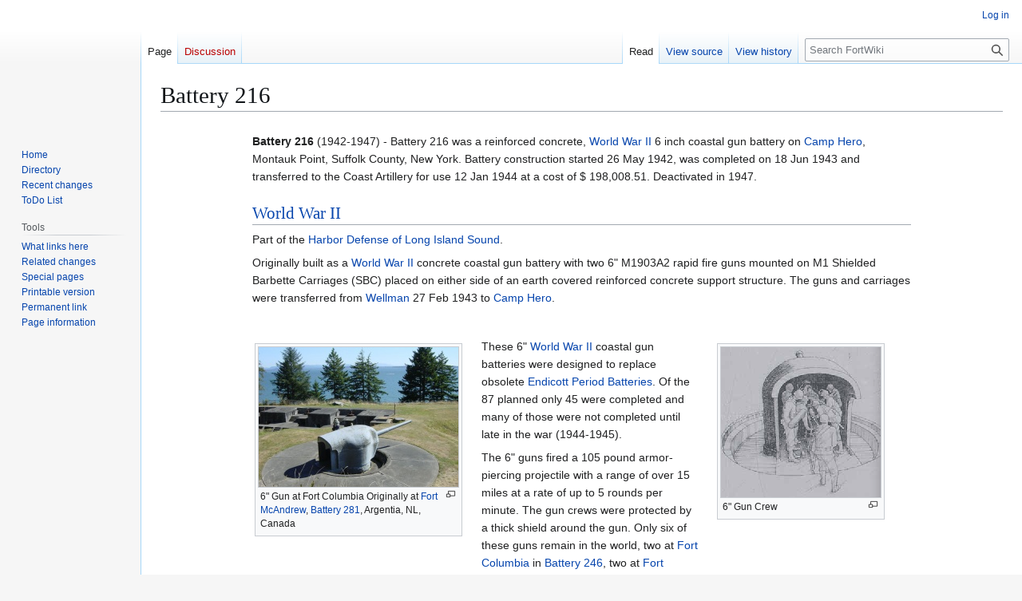

--- FILE ---
content_type: text/html; charset=UTF-8
request_url: https://fortwiki.com/Battery_216
body_size: 7455
content:
<!DOCTYPE html>
<html class="client-nojs" lang="en" dir="ltr">
<head>
<meta charset="UTF-8">
<title>Battery 216 - FortWiki Historic U.S. and Canadian Forts</title>
<script>(function(){var className="client-js";var cookie=document.cookie.match(/(?:^|; )fortwiki1mwclientpreferences=([^;]+)/);if(cookie){cookie[1].split('%2C').forEach(function(pref){className=className.replace(new RegExp('(^| )'+pref.replace(/-clientpref-\w+$|[^\w-]+/g,'')+'-clientpref-\\w+( |$)'),'$1'+pref+'$2');});}document.documentElement.className=className;}());RLCONF={"wgBreakFrames":false,"wgSeparatorTransformTable":["",""],"wgDigitTransformTable":["",""],"wgDefaultDateFormat":"dmy","wgMonthNames":["","January","February","March","April","May","June","July","August","September","October","November","December"],"wgRequestId":"aXB69t6xbD6rrcc60stbCwKY5JU","wgCanonicalNamespace":"","wgCanonicalSpecialPageName":false,"wgNamespaceNumber":0,"wgPageName":"Battery_216","wgTitle":"Battery 216","wgCurRevisionId":126540,"wgRevisionId":126540,"wgArticleId":9286,"wgIsArticle":true,"wgIsRedirect":false,"wgAction":"view","wgUserName":null,"wgUserGroups":["*"],"wgCategories":["6\" Rifle M1903",
"6\" Rifle Battery","Not Visited","All","New York All","New York Battery","New York Suffolk County","Battery 216","State Park","World War II Battery","Coastal Battery","Camp Hero","Harbor Defense of Long Island Sound"],"wgPageViewLanguage":"en","wgPageContentLanguage":"en","wgPageContentModel":"wikitext","wgRelevantPageName":"Battery_216","wgRelevantArticleId":9286,"wgIsProbablyEditable":false,"wgRelevantPageIsProbablyEditable":false,"wgRestrictionEdit":[],"wgRestrictionMove":[],"egMapsScriptPath":"/extensions/Maps/","egMapsDebugJS":false,"egMapsAvailableServices":["leaflet","googlemaps3"],"egMapsLeafletLayersApiKeys":{"MapBox":"","MapQuestOpen":"","Thunderforest":"","GeoportailFrance":""}};RLSTATE={"site.styles":"ready","user.styles":"ready","user":"ready","user.options":"loading","skins.vector.styles.legacy":"ready"};RLPAGEMODULES=["mediawiki.page.media","site","mediawiki.page.ready","skins.vector.legacy.js","ext.GoogleMaps.loader"];</script>
<script>(RLQ=window.RLQ||[]).push(function(){mw.loader.impl(function(){return["user.options@12s5i",function($,jQuery,require,module){mw.user.tokens.set({"patrolToken":"+\\","watchToken":"+\\","csrfToken":"+\\"});
}];});});</script>
<link rel="stylesheet" href="/load.php?lang=en&amp;modules=skins.vector.styles.legacy&amp;only=styles&amp;skin=vector">
<script async="" src="/load.php?lang=en&amp;modules=startup&amp;only=scripts&amp;raw=1&amp;skin=vector"></script>
<meta name="ResourceLoaderDynamicStyles" content="">
<link rel="stylesheet" href="/load.php?lang=en&amp;modules=site.styles&amp;only=styles&amp;skin=vector">
<meta name="generator" content="MediaWiki 1.43.0">
<meta name="robots" content="max-image-preview:standard">
<meta name="format-detection" content="telephone=no">
<meta name="viewport" content="width=1120">
<link rel="search" type="application/opensearchdescription+xml" href="/rest.php/v1/search" title="FortWiki (en)">
<link rel="EditURI" type="application/rsd+xml" href="https://fortwiki.com/api.php?action=rsd">
<link rel="license" href="http://creativecommons.org/licenses/by-sa/4.0/">
<link rel="alternate" type="application/atom+xml" title="FortWiki Atom feed" href="/index.php?title=Special:RecentChanges&amp;feed=atom">

			<link rel="stylesheet" type="text/css" href="https://cdnjs.cloudflare.com/ajax/libs/vis/4.21.0/vis.min.css">
			<script type="text/javascript" src="https://cdnjs.cloudflare.com/ajax/libs/vis/4.21.0/vis.min.js"></script>
		
</head>
<body class="skin-vector-legacy mediawiki ltr sitedir-ltr mw-hide-empty-elt ns-0 ns-subject page-Battery_216 rootpage-Battery_216 skin-vector action-view"><div id="mw-page-base" class="noprint"></div>
<div id="mw-head-base" class="noprint"></div>
<div id="content" class="mw-body" role="main">
	<a id="top"></a>
	<div id="siteNotice"></div>
	<div class="mw-indicators">
	</div>
	<h1 id="firstHeading" class="firstHeading mw-first-heading"><span class="mw-page-title-main">Battery 216</span></h1>
	<div id="bodyContent" class="vector-body">
		<div id="siteSub" class="noprint">From FortWiki</div>
		<div id="contentSub"><div id="mw-content-subtitle"></div></div>
		<div id="contentSub2"></div>
		
		<div id="jump-to-nav"></div>
		<a class="mw-jump-link" href="#mw-head">Jump to navigation</a>
		<a class="mw-jump-link" href="#searchInput">Jump to search</a>
		<div id="mw-content-text" class="mw-body-content"><div class="mw-content-ltr mw-parser-output" lang="en" dir="ltr"><table style="margin: 1em auto 1em auto" width="800px">

<tbody><tr>
<td>
<p><b>Battery 216</b> (1942-1947) - Battery 216 was a reinforced concrete, <a href="/World_War_II" title="World War II">World War II</a> 6 inch coastal gun battery on <a href="/Camp_Hero" title="Camp Hero">Camp Hero</a>, Montauk Point, Suffolk County, New York. Battery construction started 26 May 1942, was completed on 18 Jun 1943 and transferred to the Coast Artillery for use 12 Jan 1944 at a cost of $&#160;198,008.51. Deactivated in 1947.
</p>
<h2><span class="mw-headline" id="World_War_II"><a href="/World_War_II" title="World War II">World War II</a></span></h2>
<p>Part of the <a href="/Category:Harbor_Defense_of_Long_Island_Sound" title="Category:Harbor Defense of Long Island Sound">Harbor Defense of Long Island Sound</a>.
</p><p>Originally built as a <a href="/World_War_II" title="World War II">World War II</a> concrete coastal gun battery with two 6" M1903A2 rapid fire guns mounted on M1 Shielded Barbette Carriages (SBC) placed on either side of an earth covered reinforced concrete support structure. The guns and carriages were transferred from <a href="/Wellman" class="mw-redirect" title="Wellman">Wellman</a> 27 Feb 1943 to <a href="/Camp_Hero" title="Camp Hero">Camp Hero</a>.
</p><p><br clear="all" />
</p>
<table width="795">

<tbody><tr>
<td valign="top"><figure class="mw-halign-left" typeof="mw:File/Thumb"><a href="/File:Fort-Columbia-Gun.jpg" class="mw-file-description"><img src="/images/thumb/b/b6/Fort-Columbia-Gun.jpg/250px-Fort-Columbia-Gun.jpg" decoding="async" width="250" height="175" class="mw-file-element" srcset="/images/thumb/b/b6/Fort-Columbia-Gun.jpg/375px-Fort-Columbia-Gun.jpg 1.5x, /images/thumb/b/b6/Fort-Columbia-Gun.jpg/500px-Fort-Columbia-Gun.jpg 2x" /></a><figcaption>6" Gun at Fort Columbia Originally at <a href="/Fort_McAndrew" title="Fort McAndrew">Fort McAndrew</a>, <a href="/Battery_281" title="Battery 281">Battery 281</a>, Argentia, NL, Canada</figcaption></figure>
</td>
<td>These 6" <a href="/World_War_II" title="World War II">World War II</a> coastal gun batteries were designed to replace obsolete <a href="/Category:Endicott_Period_Forts" title="Category:Endicott Period Forts">Endicott Period Batteries</a>. Of the 87 planned only 45 were completed and many of those were not completed until late in the war (1944-1945).
<p>The 6" guns fired a 105 pound armor-piercing projectile with a range of over 15 miles at a rate of up to 5 rounds per minute. The gun crews were protected by a thick shield around the gun. Only six of these guns remain in the world, two at <a href="/Fort_Columbia" title="Fort Columbia">Fort Columbia</a> in <a href="/Battery_246" title="Battery 246">Battery 246</a>, two at <a href="/Fort_Pickens" title="Fort Pickens">Fort Pickens</a> in <a href="/Battery_234" title="Battery 234">Battery 234</a>, and two at <a href="/Fort_McAndrew" title="Fort McAndrew">Fort McAndrew</a> in <a href="/Battery_282" title="Battery 282">Battery 282</a> in Argentia, Newfoundland and Labrador, Canada.
</p>
</td>
<td valign="top"><figure class="mw-halign-right" typeof="mw:File/Thumb"><a href="/File:6inch_Gun.png" class="mw-file-description"><img src="/images/thumb/7/73/6inch_Gun.png/200px-6inch_Gun.png" decoding="async" width="200" height="188" class="mw-file-element" srcset="/images/thumb/7/73/6inch_Gun.png/300px-6inch_Gun.png 1.5x, /images/7/73/6inch_Gun.png 2x" /></a><figcaption>6" Gun Crew</figcaption></figure>
</td></tr></tbody></table>
<p><br clear="all" />
</p>
<table width="800px" class="wikitable">
<caption><b>Battery 216 Armament</b> <a target="_blank" rel="noreferrer noopener" class="external text" href="https://fortwiki.com/index.php?title=Template:CpHeroBattery216&amp;action=edit">(edit list)</a>
</caption>
<tbody><tr valign="top" style="background:LemonChiffon">
<th>Empl<br />No
</th>
<th>Caliber<br />Type
</th>
<th>Barrel<br />Length
</th>
<th colspan="2">Model
</th>
<th>Serial<br />No
</th>
<th>Manufacturer
</th>
<th>Carriage
</th>
<th><a href="/Coastal_Gun_Service_Dates" title="Coastal Gun Service Dates">Service<br />Dates</a>
</th>
<th>Notes
</th></tr>
<tr valign="top">
<td align="center">1
</td>
<td align="center">6" Rifle
</td>
<td align="center">310"
</td>
<td align="left"><a href="/Coastal_Battery_Gun_List" title="Coastal Battery Gun List">M1903</a>
</td>
<td align="center">A2
</td>
<td align="center">31
</td>
<td><a href="/Watervliet" class="mw-redirect" title="Watervliet">Watervliet</a>
</td>
<td>Shielded Barbette (SBC),<br />M1, #97, <a href="/Wellman" class="mw-redirect" title="Wellman">Wellman</a>
</td>
<td>1942-1947
</td>
<td>See note 1 
</td></tr>
<tr valign="top">
<td align="center">2
</td>
<td align="center">6" Rifle
</td>
<td align="center">310"
</td>
<td align="left"><a href="/Coastal_Battery_Gun_List" title="Coastal Battery Gun List">M1903</a>
</td>
<td align="center">A2
</td>
<td align="center">56
</td>
<td><a href="/Watervliet" class="mw-redirect" title="Watervliet">Watervliet</a>
</td>
<td>Shielded Barbette (SBC),<br />M1, #96, <a href="/Wellman" class="mw-redirect" title="Wellman">Wellman</a>
</td>
<td>1942-1947
</td>
<td>See note 1 
</td></tr>
<tr>
<td colspan="10"><small>Source: RCW Form 1, 4 May 1945, <a target="_blank" rel="noreferrer noopener" class="external text" href="http://www.cdsg.org/natlan.htm">Coast Defense Study Group</a>, Berhow, Mark A. ed, <i><b>American Seacoast Defenses</b>: A Reference Guide</i>, 2nd Edition, CDSG Press, McLean, VA, 2004, ISBN 0-9748167-0-1, pages 104-105, 206<br />Note 1: Guns and carriages from <a href="/Wellman" class="mw-redirect" title="Wellman">Wellman</a> 27 Feb 1943. <a href="/CDSG_Gun_Card_Collection" title="CDSG Gun Card Collection">CDSG Gun Card Collection</a> from <a href="/NARA" title="NARA">NARA</a></small>
</td></tr></tbody></table>
<figure class="mw-halign-left" typeof="mw:File/Thumb"><a href="/File:Camp_Hero_Battery_216_Plan.jpg" class="mw-file-description"><img src="/images/thumb/0/0e/Camp_Hero_Battery_216_Plan.jpg/795px-Camp_Hero_Battery_216_Plan.jpg" decoding="async" width="795" height="533" class="mw-file-element" srcset="/images/thumb/0/0e/Camp_Hero_Battery_216_Plan.jpg/1193px-Camp_Hero_Battery_216_Plan.jpg 1.5x, /images/0/0e/Camp_Hero_Battery_216_Plan.jpg 2x" /></a><figcaption>Battery 216 Plan</figcaption></figure>
<p><br clear="all" />
</p>
<h2><span class="mw-headline" id="Current_Status">Current Status</span></h2>
<p>No period guns or mounts in place.
</p>
<hr />
<table>
<tbody><tr>
<td>
<div id="googlemap-1" class="googlemap"><div class="itl-config">{"selectable":false,"height":"-500","width":"-500"}</div></div>
</td>
<td valign="top">
<p><b>Location:</b> Camp Hero, Montauk Point, Suffolk County, New York
</p><p><b>Maps &amp; Images</b> 
</p><p>Lat: 41.0661734 Long: -71.8613496
</p>
<ul><li>Multi Maps from <a target="_blank" rel="noreferrer noopener" class="external text" href="http://mapper.acme.com/?ll=41.0661734,-71.8613496&amp;z=16&amp;t=T&amp;marker0=41.0661734,-71.8613496,{{{3}}}">ACME</a></li>
<li>Maps from <a target="_blank" rel="noreferrer noopener" class="external text" href="http://www.bing.com/maps/default.aspx?v=2&amp;cp=41.0661734~-71.8613496&amp;style=r&amp;lvl=15&amp;sp=Point.41.0661734_-71.8613496_Battery_216">Bing</a></li>
<li>Maps from <a target="_blank" rel="noreferrer noopener" class="external text" href="http://maps.google.com/maps?ll=41.0661734,-71.8613496&amp;spn=0.11,0.18&amp;t=h">Google</a></li>
<li>Elevation: 78.70'</li></ul>
</td></tr></tbody></table>
<p><b>Sources:</b> 
</p>
<ul><li>U.S.Army, <i><b>Supplement to the Harbor Defense Project of Long Island Sound</b></i>, (HDLIS-AN-45), 15 Feb 1945, <a href="/CDSG" title="CDSG">CDSG</a></li></ul>
<p><b>Links: </b>
</p>
<ul><li><a target="_blank" rel="noreferrer noopener" class="external text" href="http://www.cdsg.org/natlan.htm">Coast Defense Study Group</a>, <a target="_blank" rel="noreferrer noopener" class="external text" href="http://www.cdsg.org/cdsgpres.htm">CDSG Press</a>, <a target="_blank" rel="noreferrer noopener" class="external text" href="http://www.cdsg.org/cdrom1.htm">CDSG Digital Library</a></li></ul>
<p><b>Visited:</b> No 
</p><p><br />
</p><p><br />
</p>
</td></tr></tbody></table>
<!-- 
NewPP limit report
Cached time: 20260120225115
Cache expiry: 86400
Reduced expiry: false
Complications: [no‐toc]
CPU time usage: 0.049 seconds
Real time usage: 0.100 seconds
Preprocessor visited node count: 210/1000000
Post‐expand include size: 4947/2097152 bytes
Template argument size: 762/2097152 bytes
Highest expansion depth: 5/100
Expensive parser function count: 0/100
Unstrip recursion depth: 0/20
Unstrip post‐expand size: 127/5000000 bytes
-->
<!--
Transclusion expansion time report (%,ms,calls,template)
100.00%   69.057      1 -total
 52.05%   35.941      1 Template:HDLongIslandSound
 17.35%   11.985      1 Template:CpHeroBattery216
  7.66%    5.290      1 Template:ArmsListFooter
  5.58%    3.856      1 Template:200seriesbatteries
  5.16%    3.560      1 Template:HBSuppLongIslandSoundWWII
  3.52%    2.434      2 Template:ArmsList
  3.13%    2.159      1 Template:PageHeader
  3.04%    2.098      1 Template:Mapit-US-cityscale
  3.03%    2.093      1 Template:SocialNetworks
-->

<!-- Saved in parser cache with key fortwiki1:pcache:idhash:9286-0!canonical and timestamp 20260120225115 and revision id 126540. Rendering was triggered because: page-view
 -->
</div>
<div class="printfooter" data-nosnippet="">Retrieved from "<a dir="ltr" href="https://fortwiki.com/index.php?title=Battery_216&amp;oldid=126540">https://fortwiki.com/index.php?title=Battery_216&amp;oldid=126540</a>"</div></div>
		<div id="catlinks" class="catlinks" data-mw="interface"><div id="mw-normal-catlinks" class="mw-normal-catlinks"><a href="/Special:Categories" title="Special:Categories">Categories</a>: <ul><li><a href="/Category:6%22_Rifle_M1903" title="Category:6&quot; Rifle M1903">6&quot; Rifle M1903</a></li><li><a href="/Category:6%22_Rifle_Battery" title="Category:6&quot; Rifle Battery">6&quot; Rifle Battery</a></li><li><a href="/Category:Not_Visited" title="Category:Not Visited">Not Visited</a></li><li><a href="/Category:All" title="Category:All">All</a></li><li><a href="/Category:New_York_All" title="Category:New York All">New York All</a></li><li><a href="/Category:New_York_Battery" title="Category:New York Battery">New York Battery</a></li><li><a href="/Category:New_York_Suffolk_County" title="Category:New York Suffolk County">New York Suffolk County</a></li><li><a href="/index.php?title=Category:Battery_216&amp;action=edit&amp;redlink=1" class="new" title="Category:Battery 216 (page does not exist)">Battery 216</a></li><li><a href="/Category:State_Park" title="Category:State Park">State Park</a></li><li><a href="/Category:World_War_II_Battery" title="Category:World War II Battery">World War II Battery</a></li><li><a href="/Category:Coastal_Battery" title="Category:Coastal Battery">Coastal Battery</a></li><li><a href="/index.php?title=Category:Camp_Hero&amp;action=edit&amp;redlink=1" class="new" title="Category:Camp Hero (page does not exist)">Camp Hero</a></li><li><a href="/Category:Harbor_Defense_of_Long_Island_Sound" title="Category:Harbor Defense of Long Island Sound">Harbor Defense of Long Island Sound</a></li></ul></div></div>
	</div>
</div>

<div id="mw-navigation">
	<h2>Navigation menu</h2>
	<div id="mw-head">
		
<nav id="p-personal" class="mw-portlet mw-portlet-personal vector-user-menu-legacy vector-menu" aria-labelledby="p-personal-label"  >
	<h3
		id="p-personal-label"
		
		class="vector-menu-heading "
	>
		<span class="vector-menu-heading-label">Personal tools</span>
	</h3>
	<div class="vector-menu-content">
		
		<ul class="vector-menu-content-list">
			
			<li id="pt-login" class="mw-list-item"><a href="/index.php?title=Special:UserLogin&amp;returnto=Battery+216" title="You are encouraged to log in; however, it is not mandatory [o]" accesskey="o"><span>Log in</span></a></li>
		</ul>
		
	</div>
</nav>

		<div id="left-navigation">
			
<nav id="p-namespaces" class="mw-portlet mw-portlet-namespaces vector-menu-tabs vector-menu-tabs-legacy vector-menu" aria-labelledby="p-namespaces-label"  >
	<h3
		id="p-namespaces-label"
		
		class="vector-menu-heading "
	>
		<span class="vector-menu-heading-label">Namespaces</span>
	</h3>
	<div class="vector-menu-content">
		
		<ul class="vector-menu-content-list">
			
			<li id="ca-nstab-main" class="selected mw-list-item"><a href="/Battery_216" title="View the content page [c]" accesskey="c"><span>Page</span></a></li><li id="ca-talk" class="new mw-list-item"><a href="/index.php?title=Talk:Battery_216&amp;action=edit&amp;redlink=1" rel="discussion" class="new" title="Discussion about the content page (page does not exist) [t]" accesskey="t"><span>Discussion</span></a></li>
		</ul>
		
	</div>
</nav>

			
<nav id="p-variants" class="mw-portlet mw-portlet-variants emptyPortlet vector-menu-dropdown vector-menu" aria-labelledby="p-variants-label"  >
	<input type="checkbox"
		id="p-variants-checkbox"
		role="button"
		aria-haspopup="true"
		data-event-name="ui.dropdown-p-variants"
		class="vector-menu-checkbox"
		aria-labelledby="p-variants-label"
	>
	<label
		id="p-variants-label"
		
		class="vector-menu-heading "
	>
		<span class="vector-menu-heading-label">English</span>
	</label>
	<div class="vector-menu-content">
		
		<ul class="vector-menu-content-list">
			
			
		</ul>
		
	</div>
</nav>

		</div>
		<div id="right-navigation">
			
<nav id="p-views" class="mw-portlet mw-portlet-views vector-menu-tabs vector-menu-tabs-legacy vector-menu" aria-labelledby="p-views-label"  >
	<h3
		id="p-views-label"
		
		class="vector-menu-heading "
	>
		<span class="vector-menu-heading-label">Views</span>
	</h3>
	<div class="vector-menu-content">
		
		<ul class="vector-menu-content-list">
			
			<li id="ca-view" class="selected mw-list-item"><a href="/Battery_216"><span>Read</span></a></li><li id="ca-viewsource" class="mw-list-item"><a href="/index.php?title=Battery_216&amp;action=edit" title="This page is protected.&#10;You can view its source [e]" accesskey="e"><span>View source</span></a></li><li id="ca-history" class="mw-list-item"><a href="/index.php?title=Battery_216&amp;action=history" title="Past revisions of this page [h]" accesskey="h"><span>View history</span></a></li>
		</ul>
		
	</div>
</nav>

			
<nav id="p-cactions" class="mw-portlet mw-portlet-cactions emptyPortlet vector-menu-dropdown vector-menu" aria-labelledby="p-cactions-label"  title="More options" >
	<input type="checkbox"
		id="p-cactions-checkbox"
		role="button"
		aria-haspopup="true"
		data-event-name="ui.dropdown-p-cactions"
		class="vector-menu-checkbox"
		aria-labelledby="p-cactions-label"
	>
	<label
		id="p-cactions-label"
		
		class="vector-menu-heading "
	>
		<span class="vector-menu-heading-label">More</span>
	</label>
	<div class="vector-menu-content">
		
		<ul class="vector-menu-content-list">
			
			
		</ul>
		
	</div>
</nav>

			
<div id="p-search" role="search" class="vector-search-box-vue  vector-search-box-show-thumbnail vector-search-box-auto-expand-width vector-search-box">
	<h3 >Search</h3>
	<form action="/index.php" id="searchform" class="vector-search-box-form">
		<div id="simpleSearch"
			class="vector-search-box-inner"
			 data-search-loc="header-navigation">
			<input class="vector-search-box-input"
				 type="search" name="search" placeholder="Search FortWiki" aria-label="Search FortWiki" autocapitalize="sentences" title="Search FortWiki [f]" accesskey="f" id="searchInput"
			>
			<input type="hidden" name="title" value="Special:Search">
			<input id="mw-searchButton"
				 class="searchButton mw-fallbackSearchButton" type="submit" name="fulltext" title="Search the pages for this text" value="Search">
			<input id="searchButton"
				 class="searchButton" type="submit" name="go" title="Go to a page with this exact name if it exists" value="Go">
		</div>
	</form>
</div>

		</div>
	</div>
	
<div id="mw-panel" class="vector-legacy-sidebar">
	<div id="p-logo" role="banner">
		<a class="mw-wiki-logo" href="/Fort_Wiki"
			title="Visit the main page"></a>
	</div>
	
<nav id="p-content" class="mw-portlet mw-portlet-content vector-menu-portal portal vector-menu" aria-labelledby="p-content-label"  >
	<h3
		id="p-content-label"
		
		class="vector-menu-heading "
	>
		<span class="vector-menu-heading-label">content</span>
	</h3>
	<div class="vector-menu-content">
		
		<ul class="vector-menu-content-list">
			
			<li id="n-Home" class="mw-list-item"><a href="/Fort_Wiki"><span>Home</span></a></li><li id="n-Directory" class="mw-list-item"><a href="/Category:Forts"><span>Directory</span></a></li><li id="n-Recent-changes" class="mw-list-item"><a href="/Special:RecentChanges"><span>Recent changes</span></a></li><li id="n-ToDo-List" class="mw-list-item"><a href="/ToDo"><span>ToDo List</span></a></li>
		</ul>
		
	</div>
</nav>

	
<nav id="p-tb" class="mw-portlet mw-portlet-tb vector-menu-portal portal vector-menu" aria-labelledby="p-tb-label"  >
	<h3
		id="p-tb-label"
		
		class="vector-menu-heading "
	>
		<span class="vector-menu-heading-label">Tools</span>
	</h3>
	<div class="vector-menu-content">
		
		<ul class="vector-menu-content-list">
			
			<li id="t-whatlinkshere" class="mw-list-item"><a href="/Special:WhatLinksHere/Battery_216" title="A list of all wiki pages that link here [j]" accesskey="j"><span>What links here</span></a></li><li id="t-recentchangeslinked" class="mw-list-item"><a href="/Special:RecentChangesLinked/Battery_216" rel="nofollow" title="Recent changes in pages linked from this page [k]" accesskey="k"><span>Related changes</span></a></li><li id="t-specialpages" class="mw-list-item"><a href="/Special:SpecialPages" title="A list of all special pages [q]" accesskey="q"><span>Special pages</span></a></li><li id="t-print" class="mw-list-item"><a href="javascript:print();" rel="alternate" title="Printable version of this page [p]" accesskey="p"><span>Printable version</span></a></li><li id="t-permalink" class="mw-list-item"><a href="/index.php?title=Battery_216&amp;oldid=126540" title="Permanent link to this revision of this page"><span>Permanent link</span></a></li><li id="t-info" class="mw-list-item"><a href="/index.php?title=Battery_216&amp;action=info" title="More information about this page"><span>Page information</span></a></li>
		</ul>
		
	</div>
</nav>

	
</div>

</div>

<footer id="footer" class="mw-footer" >
	<ul id="footer-info">
	<li id="footer-info-credits">This page was last edited 20:06, 7 January 2019 by <a href="/User:John_Stanton" class="mw-userlink" title="User:John Stanton"><bdi>John Stanton</bdi></a>. Based on work by <a href="/User:Bill_Thayer" class="mw-userlink" title="User:Bill Thayer"><bdi>Bill Thayer</bdi></a>.</li>
	<li id="footer-info-copyright">Content is available under <a class="external" href="http://creativecommons.org/licenses/by-sa/4.0/">Creative Commons Attribution Share Alike</a> unless otherwise noted.</li>
</ul>

	<ul id="footer-places">
	<li id="footer-places-privacy"><a href="/FortWiki:Privacy_policy">Privacy policy</a></li>
	<li id="footer-places-about"><a href="/FortWiki:About">About Fort Wiki</a></li>
	<li id="footer-places-disclaimers"><a href="/FortWiki:General_disclaimer">Disclaimers</a></li>
</ul>

	<ul id="footer-icons" class="noprint">
	<li id="footer-copyrightico"><a href="http://creativecommons.org/licenses/by-sa/4.0/" class="cdx-button cdx-button--fake-button cdx-button--size-large cdx-button--fake-button--enabled" target="_blank"><img src="/resources/assets/licenses/cc-by-sa.png" alt="Creative Commons Attribution Share Alike" width="88" height="31" loading="lazy"></a></li>
	<li id="footer-poweredbyico"><a href="https://www.mediawiki.org/" class="cdx-button cdx-button--fake-button cdx-button--size-large cdx-button--fake-button--enabled" target="_blank"><img src="/resources/assets/poweredby_mediawiki.svg" alt="Powered by MediaWiki" width="88" height="31" loading="lazy"></a></li>
</ul>

</footer>

<script>(RLQ=window.RLQ||[]).push(function(){mw.config.set({"wgBackendResponseTime":193,"wgPageParseReport":{"limitreport":{"cputime":"0.049","walltime":"0.100","ppvisitednodes":{"value":210,"limit":1000000},"postexpandincludesize":{"value":4947,"limit":2097152},"templateargumentsize":{"value":762,"limit":2097152},"expansiondepth":{"value":5,"limit":100},"expensivefunctioncount":{"value":0,"limit":100},"unstrip-depth":{"value":0,"limit":20},"unstrip-size":{"value":127,"limit":5000000},"timingprofile":["100.00%   69.057      1 -total"," 52.05%   35.941      1 Template:HDLongIslandSound"," 17.35%   11.985      1 Template:CpHeroBattery216","  7.66%    5.290      1 Template:ArmsListFooter","  5.58%    3.856      1 Template:200seriesbatteries","  5.16%    3.560      1 Template:HBSuppLongIslandSoundWWII","  3.52%    2.434      2 Template:ArmsList","  3.13%    2.159      1 Template:PageHeader","  3.04%    2.098      1 Template:Mapit-US-cityscale","  3.03%    2.093      1 Template:SocialNetworks"]},"cachereport":{"timestamp":"20260120225115","ttl":86400,"transientcontent":false}}});});</script>
</body>
</html>